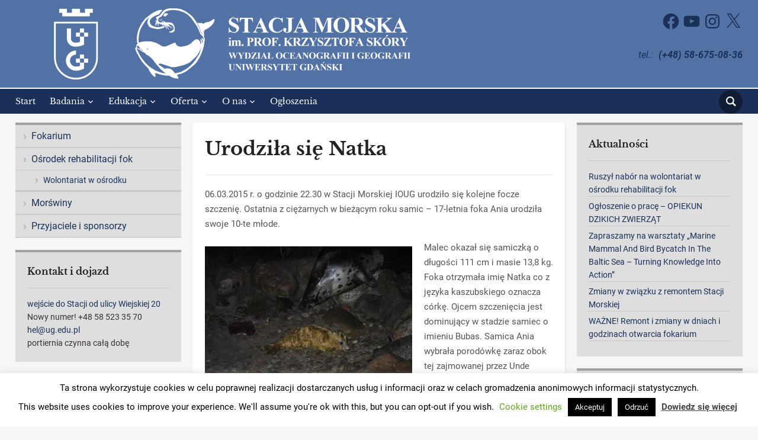

--- FILE ---
content_type: text/css
request_url: https://hel.ug.edu.pl/wp-content/themes/academica_pro_3-child/style.css?ver=3.0.4.1542740103
body_size: 1711
content:
/*
Theme Name: SMIOUG Child
Theme URI: http://www.wpzoom.com/themes/academica-pro-3/
Template: academica_pro_3
Author: WPZOOM
Author URI: http://www.wpzoom.com/
Description: Academica Pro is a modern, flexible and responsive WordPress theme. Great for education websites – such as universities, schools, colleges – as well as corporate and business sites.
Tags: three-columns,right-sidebar,left-sidebar,custom-colors,custom-menu,featured-images,theme-options,translation-ready
Version: 3.0.4.1542740103
Updated: 2018-11-20 19:55:03

*/

div.wrapper {
	width: 1270px;
}

#main {
	margin-top: 15px;
}
#main .column {
	margin-right: 1.6315%;
}
#main .column-narrow {
	width: 22.795%;
}
#main .column-narrow-child {
	width: 30.134% !important;
}
#main .column-medium {
	width: 51.1348%;
}
#main .column-wide {
	width: 75.568%;
}
#main .column-wide-child {
	width: 67.667% !important;
	margin-right: 2.2% !important;
}
#main .column-last {
	margin-right: 0 !important;
}

@media screen and (max-width:1300px) {
	#main .column-narrow {
		width: 22.795% !important;
	}
	#main .column-narrow-child {
		width: 30.165% !important;
	}
	#main .column-wide {
		width: 75.568% !important;
	}
	#main .column-wide-child {
		width: 67.667% !important;
		margin-right: 2.1% !important;
	}
	#main .column-medium {
	width: 51.134% !important;
	}
}

@media screen and (max-width:920px) {
	#main .column-narrow {
		width: 30% !important;
	}
	#main .column-wide, #main .column-medium {
		width: 67% !important;
	}
	
	#main .column-wide .column-wide {
		width: 100% !important;
	}
	#main .column-wide .column-narrow {
		width: 100% !important;
	}
	
	.navbar-brand-wpz img {
		max-width: 100% !important;
	}
	#main .wrapper > div.column:nth-of-type(3) {
		width: 67% !important;
/*		margin-right: 10px !important; */
	}
	#main .column {
		margin-right: 2.7%;
	}
	#main .column-last {
		margin-right: 2px !important;
	}
}

@media screen and (max-width: 760px) {

    #main .column-narrow {
        width: 100% !important;
    }

    #main .column-narrow-child,
    #main .column-wide-child {
        width: 100% !important;
    }
	#main .column-wide, #main .column-medium {
		width: 100% !important;
	}
	#main .wrapper > div.column:nth-of-type(3) {
		width: unset !important;
		margin-right: unset !important;
	}
}



/*@media all and (min-width:980px)*/
.page-template-home-3cols #slider, .page-template-home-3cols #slider .slide {
    height: 300px !important;
}

#slider {
	margin: 0 0 20px;
}

.slides .slide_button a {
	padding: 5px 20px;
}

.slides .slide_button {
	margin: 0px;
}

.slides li h3 {
	font-size: 16px !important;
	margin-bottom: 0px;
}

.slides li .slide-header {
	padding: 25px 5% 20px 4%;
}

.slides li .entry-meta {
    font-size: 10px !important;
}

.content-block {
	background-color: #fff;
	margin-bottom: 20px;
	padding: 20px;
	box-shadow: 2px 2px 0px 0px rgba(0,0,0,0.05);
}

.widget ul li, .widget ol li {
	margin: 5px 0px 5px;
	border-bottom: 1px solid rgba(0,0,0,0.1);
}

.wpzoom-custom-menu a {
	padding: 5px 20px 5px 10px;
}
.wpzoom-custom-menu a:hover {
	background: rgba(0, 0, 0, 0.1);
}

.navbar-brand-wpz img {
    max-width: 75%;
    margin-bottom: 0px;
}

.tribe-list-widget .tribe-event-image img {
    height: auto;
	padding-left: 24px;
	padding-right: 24px;
    width: 100%;
	margin-left: 0px;
	margin-right: 0px;
}

.tribe-events-list-widget {
    background-color: #dedede !important;
	border-top: solid 4px #a1a1a1;
}

.tribe-events-list-widget ol li {
    margin-bottom: 15px;
    border-bottom: 1px solid #ebebeb;
}
.tribe-events-list-widget .tribe-event-featured {
    background: #dedede !important;
}

.main-navbar {
	margin-bottom: 0px;
	padding: 0px;
    border-top: solid 2px #ffffff;
}
.navbar-brand-wpz {
    padding: 10px 0;
}

.navbar-brand-wpz img {
    max-width: 160%;
}

/*@media screen and (max-width:920px)*/
.brand_wrapper {
    padding: 0 0 10px;
}
.brand_wrapper {
    padding: 0;
}

nav#top-menu {
	position: absolute;
	width: 100%;
	float: right;
	z-index: 3;
	top: 0em;
    padding: 0;
	background-color: unset;
    border-bottom: 0px solid #F0F0F0;
}

/*@media screen and (max-width:1300px)*/
#header div.wrapper {
	position: relative;
	z-index: 2;
	top: 0em;
	right: 0em;
}
#header-helpful {
	text-align: right !important;
	color: #1B3058;
	font-size: 16px;
	font-weight: normal;
}

.site-footer .foogallery .fg-thumb .fg-image {
    height: 50px;
    width: 100%;
}
.site-footer .foogallery.fg-default.fg-gutter-10 {
    padding-left: 0px !important;
}
#calendar_wrap #wp-calendar tbody td a {
	font-style: italic;
    font-weight: bold;
    color: #ffcb00;
}
#footer-copy .wpzoom {
    display: none;
}
#footer-copy {
	padding: 0;
	font-family: unset;
}

#wpgmza_map_widget-3.wpgmza_widget {
    padding: 0;
}

.header_social {
   	float: none;
   	text-align: right !important;
   	margin-top: 20px !important;
}

@media screen and (max-width: 920px) {
	#header-helpful {
    	text-align: right !important;
	}

	.header_social {
    	float: none;
    	text-align: right !important;
    	margin-top: 20px !important;
	}
	.jetpack_widget_social_icons ul li {
    	display: unset;
    	line-height: 1;
    	margin: 0;
    	padding: 0;
	}
	.brand_wrapper {
    padding: 0 !important;
}
}
/*
.jetpack_widget_social_icons ul {
    margin: 0 !important;
}
*/
@media screen and (max-width: 720px) {
	.header_social {
/*	    display: none;*/
		float: none;
		text-align: right !important;
		margin-top: 0px !important;
	}
	
	.jetpack_widget_social_icons li, .jetpack_widget_social_icons ul {
    list-style: disc outside none;
	}
	.brand_wrapper {
		margin-top: 24px;
	}
}